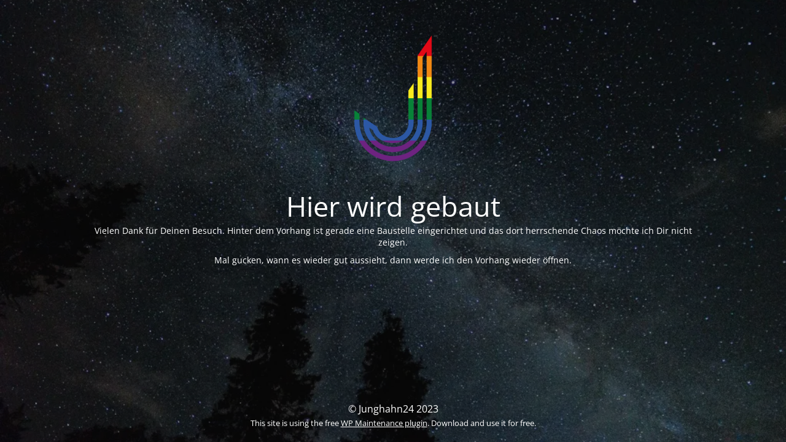

--- FILE ---
content_type: text/html; charset=UTF-8
request_url: https://junghahn24.com/der-tag-am-meer/
body_size: 1716
content:
<!DOCTYPE html>
<html lang="de">
<head>
	<meta charset="UTF-8" />
	<title>Hier wird gebaut</title>	<link rel="icon" href="https://i0.wp.com/junghahn24.com/wp-content/uploads/2020/09/JJ_LOGO_pride.png?fit=32%2C32&#038;ssl=1" sizes="32x32" />
<link rel="icon" href="https://i0.wp.com/junghahn24.com/wp-content/uploads/2020/09/JJ_LOGO_pride.png?fit=192%2C192&#038;ssl=1" sizes="192x192" />
<link rel="apple-touch-icon" href="https://i0.wp.com/junghahn24.com/wp-content/uploads/2020/09/JJ_LOGO_pride.png?fit=180%2C180&#038;ssl=1" />
<meta name="msapplication-TileImage" content="https://i0.wp.com/junghahn24.com/wp-content/uploads/2020/09/JJ_LOGO_pride.png?fit=270%2C270&#038;ssl=1" />
	<meta name="viewport" content="width=device-width, maximum-scale=1, initial-scale=1, minimum-scale=1">
	<meta name="description" content="Fotografie und Reise"/>
	<meta http-equiv="X-UA-Compatible" content="" />
	<meta property="og:site_name" content="Junghahn24 - Fotografie und Reise"/>
	<meta property="og:title" content="Hier wird gebaut"/>
	<meta property="og:type" content="Maintenance"/>
	<meta property="og:url" content="https://junghahn24.com"/>
	<meta property="og:description" content="Vielen Dank für Deinen Besuch. Hinter dem Vorhang ist gerade eine Baustelle eingerichtet und das dort herrschende Chaos möchte ich Dir nicht zeigen.

Mal gucken, wann es wieder gut aussieht, dann werde ich den Vorhang wieder öffnen."/>
				<meta property="og:image" content="https://i0.wp.com/junghahn24.com/wp-content/uploads/2022/12/JJ_LOGO_pride-1.png?fit=595%2C595&#038;ssl=1" />
			<meta property="og:image:url" content="https://i0.wp.com/junghahn24.com/wp-content/uploads/2022/12/JJ_LOGO_pride-1.png?fit=595%2C595&#038;ssl=1"/>
			<meta property="og:image:secure_url" content="https://i0.wp.com/junghahn24.com/wp-content/uploads/2022/12/JJ_LOGO_pride-1.png?fit=595%2C595&#038;ssl=1"/>
			<meta property="og:image:type" content="png?fit=595%2C595&#038;ssl=1"/>
			<link rel="profile" href="https://gmpg.org/xfn/11" />
	<link rel="pingback" href="https://junghahn24.com/xmlrpc.php" />
	<link rel='stylesheet' id='mtnc-style-css' href='https://junghahn24.com/wp-content/plugins/maintenance/load/css/style.css?ver=1719299226' media='all' />
<link rel='stylesheet' id='mtnc-fonts-css' href='https://junghahn24.com/wp-content/plugins/maintenance/load/css/fonts.css?ver=1719299226' media='all' />
<style type="text/css">body {background-color: #111111}.preloader {background-color: #111111}body {font-family: Open Sans; }.site-title, .preloader i, .login-form, .login-form a.lost-pass, .btn-open-login-form, .site-content, .user-content-wrapper, .user-content, footer, .maintenance a{color: #ffffff;} a.close-user-content, #mailchimp-box form input[type="submit"], .login-form input#submit.button  {border-color:#ffffff} input[type="submit"]:hover{background-color:#ffffff} input:-webkit-autofill, input:-webkit-autofill:focus{-webkit-text-fill-color:#ffffff} body &gt; .login-form-container{background-color:#111111}.btn-open-login-form{background-color:#111111}input:-webkit-autofill, input:-webkit-autofill:focus{-webkit-box-shadow:0 0 0 50px #111111 inset}input[type='submit']:hover{color:#111111} #custom-subscribe #submit-subscribe:before{background-color:#111111} </style>	
    
	<!--[if IE]>
	<style type="text/css">

	</style>
	<script type="text/javascript" src="https://junghahn24.com/wp-content/plugins/maintenance/load/js/jquery.backstretch.min.js"></script>
	<![endif]-->
	<link rel="stylesheet" href="https://fonts.bunny.net/css?family=Open%20Sans:300,300italic,regular,italic,600,600italic,700,700italic,800,800italic:300"></head>

<body data-rsssl=1 data-cmplz=1 class="maintenance ">

<div class="main-container">
	<div class="preloader"><i class="fi-widget" aria-hidden="true"></i></div>	<div id="wrapper">
		<div class="center logotype">
			<header>
				        <div class="logo-box" rel="home">
            <img src="https://i0.wp.com/junghahn24.com/wp-content/uploads/2022/12/JJ_LOGO_pride-1.png?fit=595%2C595&#038;ssl=1" srcset="https://i0.wp.com/junghahn24.com/wp-content/uploads/2022/12/JJ_LOGO_pride.png?fit=595%2C595&#038;ssl=1 2x" width="220"  alt="logo">
        </div>
    			</header>
		</div>
		<div id="content" class="site-content">
			<div class="center">
                <h2 class="heading font-center" style="font-weight:300;font-style:normal">Hier wird gebaut</h2><div class="description" style="font-weight:300;font-style:normal"><p>Vielen Dank für Deinen Besuch. Hinter dem Vorhang ist gerade eine Baustelle eingerichtet und das dort herrschende Chaos möchte ich Dir nicht zeigen.</p>
<p>Mal gucken, wann es wieder gut aussieht, dann werde ich den Vorhang wieder öffnen.</p>
</div>			</div>
		</div>
	</div> <!-- end wrapper -->
	<footer>
		<div class="center">
			<div style="font-weight:300;font-style:normal">© Junghahn24 2023<br><small>This site is using the free <a target="_blank" href="https://wordpress.org/plugins/maintenance/">WP Maintenance plugin</a>. Download and use it for free.</small></div>		</div>
	</footer>
					<picture class="bg-img">
						<img src="https://i0.wp.com/junghahn24.com/wp-content/uploads/2020/08/DSC00831-Webseite-2.jpg?fit=1024%2C683&#038;ssl=1">
		</picture>
	</div>

<!--[if !IE]><!--><script src="https://junghahn24.com/wp-includes/js/jquery/jquery.min.js?ver=3.7.1" id="jquery-core-js"></script>
<script src="https://junghahn24.com/wp-includes/js/jquery/jquery-migrate.min.js?ver=3.4.1" id="jquery-migrate-js"></script>
<!--<![endif]--><script id="_frontend-js-extra">
var mtnc_front_options = {"body_bg":"https://i0.wp.com/junghahn24.com/wp-content/uploads/2020/08/DSC00831-Webseite-2.jpg?fit=1024%2C683&ssl=1","gallery_array":[],"blur_intensity":"5","font_link":["Open Sans:300,300italic,regular,italic,600,600italic,700,700italic,800,800italic:300"]};
//# sourceURL=_frontend-js-extra
</script>
<script src="https://junghahn24.com/wp-content/plugins/maintenance/load/js/jquery.frontend.js?ver=1719299226" id="_frontend-js"></script>

</body>
</html>
